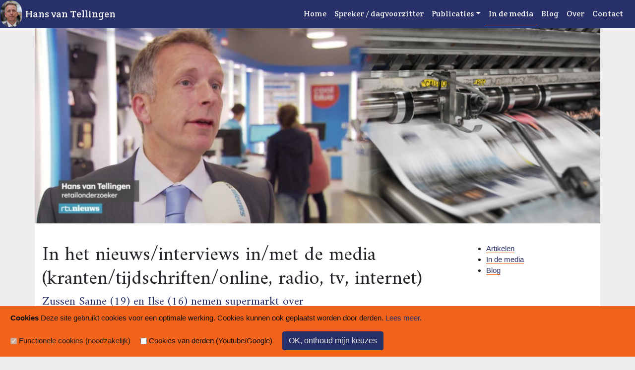

--- FILE ---
content_type: text/html; charset=utf-8
request_url: https://www.hansvantellingen.nl/inhetnieuws?p=2
body_size: 16464
content:
<!DOCTYPE html>
<html lang="nl">
	<head>
		<meta http-equiv="Content-Type" content="text/html; charset=utf-8">
		<meta http-equiv="X-UA-Compatible" content="IE=edge">
		<meta name="viewport" content="width=device-width, initial-scale=1">
		<title>In het nieuws - Hans van Tellingen.nl</title>
		<meta name="tokenname" content="ccc_nojokes">
<meta name="tokenvalue" content="952d6ef7be36d47367e79e7f52c6b82fb1e714863e76e57807585b12137e1b9c84c236c542b7d254781fc30f302098cd7daee3bde578bfa1344ba6c409d8ba6a">
<meta name="twitter:site" content="@hansvantelling">
<meta property="og:site_name" content="Hans van Tellingen.nl">
<meta property="og:title" content="In het nieuws/interviews in/met de media (kranten/tijdschriften/online, radio, tv, internet)">
<meta name="twitter:title" content="In het nieuws/interviews in/met de media (kranten/tijdschriften/online, radio, tv, internet)">
<meta property="og:description" content="Artikelen In de media Blog">
<meta name="twitter:description" content="Artikelen In de media Blog">
<meta name="twitter:card" content="summary_large_image">
<meta property="og:url" content="https://www.hansvantellingen.nl/inhetnieuws">
<meta name="twitter:image" content="https://www.hansvantellingen.nl/assets/pix/hans-van-tellingen-1500.jpg">
<meta property="og:image" content="https://www.hansvantellingen.nl/assets/pix/hans-van-tellingen-1500.jpg">
<meta property="og:image:width" content="1500">
<meta property="og:image:height" content="786">
		<meta name="description" content="">
		<meta name="keywords" content="">
		<link rel="stylesheet" href="/assets/bootstrap/bootstrap.min.css" type="text/css">
		<link href="https://fonts.googleapis.com/css?family=Amiri|Crete+Round&display=swap" rel="stylesheet"> 
		<link rel="stylesheet" href="/assets/css/site.css?v=1.0.5" type="text/css">
		
		<link rel="shortcut icon" href="/favicon.ico">
	</head>

	<body class="metheaderplaat nieuws inhetnieuws">
		<div class="container-fluid">
			
			<header class="mainheader fixed-top">
				<span id="miniportret"></span>
				<nav class="navbar navbar-expand-lg navbar-light">
					<a class="navbar-brand" href="/">Hans van Tellingen</a>
					<button class="navbar-toggler" type="button" data-toggle="collapse"
						data-target="#navbarSupportedContent"
						aria-controls="navbarSupportedContent" aria-expanded="false"
						aria-label="Toggle navigation">
						<span class="navbar-toggler-icon"></span>
					</button>
					
					<div class="collapse navbar-collapse" id="navbarSupportedContent">
						<ul class="navbar-nav ml-auto">
							<li class="nav-item"><a class="nav-link" href="/">Home</a></li><li class="nav-item"><a class="nav-link" href="/boekingen">Spreker / dagvoorzitter</a></li><div class="btn-group"><li class="nav-item">
		<a href="#" class="dropdown-toggle nav-link" data-toggle="dropdown" role="button" aria-haspopup="true"
		aria-expanded="false">Publicaties</a>
		<div class="dropdown-menu">
			<a href="/retailismensenwerk" class="nav-link">Retail Is Mensenwerk</a><a href="/waaromstenenwinkelswinnen" class="nav-link">Waarom Stenen Winkels Winnen</a><a href="/watnoueindevanwinkels" class="nav-link">#WatNouEindeVanWinkels</a><a href="/artikelen" class="nav-link">Artikelen</a>
		</div>
</li></div><li class="nav-item active"><a class="nav-link" href="/inhetnieuws">In de media</a></li><li class="nav-item"><a class="nav-link" href="/blog">Blog</a></li><li class="nav-item"><a class="nav-link" href="/over">Over</a></li><li class="nav-item"><a class="nav-link" href="/contact">Contact</a></li>
						</ul>
					</div>
				</nav>
			</header>
			
			<div class="container" id="mainwrapper">
				<div class="container px-0 px-md-15 maincontainer">
							<main id="main" class="nws">
				
				<div class="row">
					<div class="col-md-9 hoofdkolom">
						<h1>In het nieuws/interviews in/met de media (kranten/tijdschriften/online, radio, tv, internet)</h1>
						
						<div class="col-12 nieuwslijst">
							<div class="nieuwssnip row">
					<div class="">
						<div class="koptekst">
							<h3><a href="/inhetnieuws/2025-06-12/zussen-sanne-19-en-ilse-16-nemen-supermarkt-over">Zussen Sanne (19) en Ilse (16) nemen supermarkt over</a></h3>
							<p class="tekst">Bron: NPO Radio 1

Erg leuk om hierover ge&iuml;nterviewd te worden. Want d&iacute;t is &eacute;cht ondernemerschap. Twee tienerzussen die een eigen supermarkt (voorheen&hellip;</p>
						</div>
						<div class="voetregel"><span class="datum">12 juni 2025</span> <a href="/inhetnieuws/2025-06-12/zussen-sanne-19-en-ilse-16-nemen-supermarkt-over">lees verder</a></div>
					</div>
				</div>

				<div class="nieuwssnip row">
					<div class="">
						<div class="koptekst">
							<h3><a href="/inhetnieuws/2025-06-02/retailexpert-hans-van-tellingen-de-retail-groeit-en-bloeit-veel-meer-dan-verwacht">Retailexpert Hans van Tellingen: ,,De retail groeit en bloeit veel meer dan verwacht’’</a></h3>
							<p class="tekst">Bron: Lokale nieuwbladen

Dit is gaaf, hoor, dit artikel staat in tien lokale kranten (in Noord-Holland), die bij 230.000 huishoudens in de bus&hellip;</p>
						</div>
						<div class="voetregel"><span class="datum">2 juni 2025</span> <a href="/inhetnieuws/2025-06-02/retailexpert-hans-van-tellingen-de-retail-groeit-en-bloeit-veel-meer-dan-verwacht">lees verder</a></div>
					</div>
				</div>

				<div class="nieuwssnip row">
					<div class="">
						<div class="koptekst">
							<h3><a href="/inhetnieuws/2025-06-02/zijn-auto-s-nu-echt-noodzakelijk-voor-een-florerende-winkelomgeving">Zijn auto’s nu echt noodzakelijk voor een florerende winkelomgeving?</a></h3>
							<p class="tekst">Bron: SCN

Op dinsdag 22 april vond een geslaagde Kern Kennissessie plaats in Utrecht. Op de 6e&nbsp;verdieping van Spaces in House Modernes, op&hellip;</p>
						</div>
						<div class="voetregel"><span class="datum">2 juni 2025</span> <a href="/inhetnieuws/2025-06-02/zijn-auto-s-nu-echt-noodzakelijk-voor-een-florerende-winkelomgeving">lees verder</a></div>
					</div>
				</div>

				<div class="nieuwssnip row">
					<div class="">
						<div class="koptekst">
							<h3><a href="/inhetnieuws/2025-05-21/feit-of-fictie-hoe-drukker-de-kalverstraat-hoe-minder-omzet">Feit of Fictie: Hoe drukker de Kalverstraat, hoe minder omzet?</a></h3>
							<p class="tekst">Bron: EenVandaag

Voor EenVandaag werd ik ge&iuml;nterviewd over de nogal onlogische stelling dat de Kalverstraat door de grote drukte juist minder omzet genereert.&hellip;</p>
						</div>
						<div class="voetregel"><span class="datum">21 mei 2025</span> <a href="/inhetnieuws/2025-05-21/feit-of-fictie-hoe-drukker-de-kalverstraat-hoe-minder-omzet">lees verder</a></div>
					</div>
				</div>

				<div class="nieuwssnip row">
					<div class="">
						<div class="koptekst">
							<h3><a href="/inhetnieuws/2025-05-07/is-er-nog-een-toekomst-voor-blokker">Is er nog een toekomst voor Blokker?</a></h3>
							<p class="tekst">Bron: NPO Radio 1

Is er nog toekomst voor de Blokker? Jazeker. Een goede toekomst. En dat valt prima te onderbouwen. Samen met&hellip;</p>
						</div>
						<div class="voetregel"><span class="datum">7 mei 2025</span> <a href="/inhetnieuws/2025-05-07/is-er-nog-een-toekomst-voor-blokker">lees verder</a></div>
					</div>
				</div>

				<div class="nieuwssnip row">
					<div class="">
						<div class="koptekst">
							<h3><a href="/inhetnieuws/2025-04-24/ondernemers-luiden-noodklok-klanten-blijven-weg-door-autobeleid">Ondernemers luiden noodklok: 'Klanten blijven weg door autobeleid'</a></h3>
							<p class="tekst">Bron: SBS

&#39;Winkeliers die afhankelijk zijn van regiobezoekers, moeten ermee stoppen.&#39; Vertel ik in Nieuws van de Dag.

Bekijk hier het fragment.
&hellip;</p>
						</div>
						<div class="voetregel"><span class="datum">24 april 2025</span> <a href="/inhetnieuws/2025-04-24/ondernemers-luiden-noodklok-klanten-blijven-weg-door-autobeleid">lees verder</a></div>
					</div>
				</div>

				<div class="nieuwssnip row">
					<div class="">
						<div class="koptekst">
							<h3><a href="/inhetnieuws/2025-04-03/retailexperts-verdeeld-over-toekomst-failliet-bax-music-je-wordt-gewoon-uitgeknepen">Retailexperts verdeeld over toekomst failliet Bax Music: ‘Je wordt gewoon uitgeknepen’</a></h3>
							<p class="tekst">Bron: Het Parool

Interview met PZC en dus ook AD en Parool: &ldquo;Een belangrijk argument is dat het bedrijf de populaire webshop combineert&hellip;</p>
						</div>
						<div class="voetregel"><span class="datum">3 april 2025</span> <a href="/inhetnieuws/2025-04-03/retailexperts-verdeeld-over-toekomst-failliet-bax-music-je-wordt-gewoon-uitgeknepen">lees verder</a></div>
					</div>
				</div>

				<div class="nieuwssnip row">
					<div class="">
						<div class="koptekst">
							<h3><a href="/inhetnieuws/2025-03-20/vooral-de-kleine-zelfstandige-ondernemers-kappen-ermee">Vooral de kleine zelfstandige ondernemers kappen ermee</a></h3>
							<p class="tekst">Bron: Blckbx

&quot;Vooral de kleine zelfstandige ondernemers kappen ermee&quot;.&nbsp; Tijdens deze uitzending heb ik gewaarschuwd voor de impact van emissieloze zones op kleine&hellip;</p>
						</div>
						<div class="voetregel"><span class="datum">20 maart 2025</span> <a href="/inhetnieuws/2025-03-20/vooral-de-kleine-zelfstandige-ondernemers-kappen-ermee">lees verder</a></div>
					</div>
				</div>

				<div class="nieuwssnip row">
					<div class="">
						<div class="koptekst">
							<h3><a href="/inhetnieuws/2025-03-14/hans-van-tellingen-over-het-desastreuze-anti-autobeleid">Hans van tellingen over het desastreuze anti-autobeleid</a></h3>
							<p class="tekst">Hoe &#39;progressief&#39; anti-autobeleid de retail, horeca, ondernemerschap en levendigheid in binnensteden volledig kapot maakt. De binnenstad is echter geen museum, maar dient&hellip;</p>
						</div>
						<div class="voetregel"><span class="datum">14 maart 2025</span> <a href="/inhetnieuws/2025-03-14/hans-van-tellingen-over-het-desastreuze-anti-autobeleid">lees verder</a></div>
					</div>
				</div>

				<div class="nieuwssnip row">
					<div class="">
						<div class="koptekst">
							<h3><a href="/inhetnieuws/2025-03-13/kaalslag-in-dorpen-door-bureaucratie">Kaalslag in dorpen door bureaucratie</a></h3>
							<p class="tekst">Bron: De Andere Krant

Ge&iuml;nterviewd door Hendri&euml;lle de Groot. &quot;Het verdwijnen van de buurtsuper gaat ten koste van ondernemerschap en cohesie. Verscherpte regelgeving&hellip;</p>
						</div>
						<div class="voetregel"><span class="datum">13 maart 2025</span> <a href="/inhetnieuws/2025-03-13/kaalslag-in-dorpen-door-bureaucratie">lees verder</a></div>
					</div>
				</div>

				<div class="nieuwssnip row">
					<div class="">
						<div class="koptekst">
							<h3><a href="/inhetnieuws/2025-03-06/toekomstige-parkeerbeperkingen-bedreigen-vitaliteit-binnenstad-harlingen">Toekomstige parkeerbeperkingen bedreigen vitaliteit binnenstad Harlingen</a></h3>
							<p class="tekst">Bron: Harlingen boeit

Column in &#39;Van Wad tot Stad&#39;, over de parkeersituatie en de voor de binnenstad van Harlingen rampzalige Centrumvisie. &quot;In 2020&hellip;</p>
						</div>
						<div class="voetregel"><span class="datum">6 maart 2025</span> <a href="/inhetnieuws/2025-03-06/toekomstige-parkeerbeperkingen-bedreigen-vitaliteit-binnenstad-harlingen">lees verder</a></div>
					</div>
				</div>

				<div class="nieuwssnip row">
					<div class="">
						<div class="koptekst">
							<h3><a href="/inhetnieuws/2025-02-04/gesprek-hans-van-tellingen-met-marlies-dekkers-van-de-nieuwe-wereld">Gesprek Hans van Tellingen met Marlies Dekkers van De Nieuwe Wereld</a></h3>
							<p class="tekst">Bron: De Nieuwe Wereld

Ja, fantastisch! Gesprek&nbsp;met Marlies Dekkers van De Nieuwe Wereld.

Ze hebben het over:

- De &#39;maatregelen&#39; in 2020-2022 en gevolgen voor&hellip;</p>
						</div>
						<div class="voetregel"><span class="datum">4 februari 2025</span> <a href="/inhetnieuws/2025-02-04/gesprek-hans-van-tellingen-met-marlies-dekkers-van-de-nieuwe-wereld">lees verder</a></div>
					</div>
				</div>

				<div class="nieuwssnip row">
					<div class="">
						<div class="koptekst">
							<h3><a href="/inhetnieuws/2025-01-31/veel-grote-retailers-gaan-failliet-maar-action-floreert-hoe-kan-dat">Veel grote retailers gaan failliet, maar Action floreert - hoe kan dat?</a></h3>
							<p class="tekst">Bron: NPO Radio 1

Ik was in de studio van NPO 1 om te praten over het succes van de Action. Onderwerpen: grabbelen&hellip;</p>
						</div>
						<div class="voetregel"><span class="datum">31 januari 2025</span> <a href="/inhetnieuws/2025-01-31/veel-grote-retailers-gaan-failliet-maar-action-floreert-hoe-kan-dat">lees verder</a></div>
					</div>
				</div>

				<div class="nieuwssnip row">
					<div class="">
						<div class="koptekst">
							<h3><a href="/inhetnieuws/2025-01-13/hoe-de-service-verdwijnt-uit-winkels-en-horeca-door-zelfscan-en-qr-codes-ik-wil-gewoon-een-medewerker">Hoe de service verdwijnt uit winkels en horeca door zelfscan en QR-codes: ‘Ik wil gewoon een medewerker’</a></h3>
							<p class="tekst">Bron: Het Parool

Interview met Het Parool over mijn nieuwste boek &#39;Retail is Mensenwerk&#39;. &ldquo;Winkels en horeca staan of vallen bij service. Ze&hellip;</p>
						</div>
						<div class="voetregel"><span class="datum">13 januari 2025</span> <a href="/inhetnieuws/2025-01-13/hoe-de-service-verdwijnt-uit-winkels-en-horeca-door-zelfscan-en-qr-codes-ik-wil-gewoon-een-medewerker">lees verder</a></div>
					</div>
				</div>

				<div class="nieuwssnip row">
					<div class="">
						<div class="koptekst">
							<h3><a href="/inhetnieuws/2025-01-10/hans-van-tellingen-te-gast-bij-nieuws-van-de-dag">Hans van Tellingen te gast bij Nieuws van de dag</a></h3>
							<p class="tekst">Bron: SBS

Hoe leuk is dat? Om plaats te nemen bij de uitzending van &lsquo;Nieuws van de Dag&rsquo; van SBS? Ik mocht het&hellip;</p>
						</div>
						<div class="voetregel"><span class="datum">10 januari 2025</span> <a href="/inhetnieuws/2025-01-10/hans-van-tellingen-te-gast-bij-nieuws-van-de-dag">lees verder</a></div>
					</div>
				</div>
						</div>
						<p class="paging"><span class="bol"><a href="/inhetnieuws?p=1">&lt;</a></span><span class="bol"><a href="/inhetnieuws?p=1">1</a></span><span class="bol huidig"><a>2</a></span><span class="bol"><a href="/inhetnieuws?p=3">3</a></span>...<span class="bol"><a href="/inhetnieuws?p=21">21</a></span><span class="bol"><a href="/inhetnieuws?p=3">&gt;</a></span></p>
					</div>
					<div class="col-md-3 zijkolom">
						<ul>
							<li><a href="/artikelen">Artikelen</a></li>
							<li><a href="/inhetnieuws">In de media</a></li>
							<li><a href="/blog">Blog</a></li>
						</ul>
					</div>
				</div>
			</main><!-- /#main -->
			
			
			

				</div><!--/.maincontainer -->
			</div>
	
		</div><!--/.container-fluid -->

		<footer class="container-fluid">
			<div class="row">
				<div class="col-md-4">
					<p>Hans van Tellingen.nl</p>
					<ul>
						<li><a href="/">Home</a></li>
						<li><a href="/boekingen">Boekingen</a></li>
						<li><a href="/artikelen">Artikelen</a></li>
						<li><a href="/inhetnieuws">In het nieuws</a></li>
						<li><a href="/blog">Weblog</a></li>
						<li><a href="/sitemap">Sitemap</a></li>
					</ul>
				</div>
				<div class="col-md-4 volgons">
					<p>Volg Hans!</p>
					<p>
						<a href="https://nl.linkedin.com/in/hansvantellingen" target="_blank" class="volgons li" title="LinkedIn">Hans van Tellingen</a>
					</p>
					<p>
						<a href="https://twitter.com/hansvantelling" target="_blank" class="volgons tw" title="Twitter">@hansvantelling</a>
					</p>
					<p>Kijk ook eens op <a href="https://strabo.nl">Strabo.nl</a>.</p>
				</div>
				<div class="col-md-4">
					<p>Contact<br>
					<a href="mailto:hans@strabo.nl">hans@strabo.nl</a><br>
					Strabo bv<br>
					Herengracht 560<br>
					Postbus 15710, 1001 NE  Amsterdam<br>
					tel. <a href="tel:+31206260817">020 - 626 08 17</a> / <a href="tel:+31654348080">06&nbsp;-&nbsp;54&nbsp;34&nbsp;80&nbsp;80</a></p>
				</div>
			</div>
		</footer>


		
		<script type="text/javascript" src="/assets/js/jquery-1.11.2.min.js"></script>
		<script type="text/javascript" src="/assets/bootstrap/bootstrap.min.js"></script>
		<script type="text/javascript" src="/assets/js/site.js?v=1.0.4"></script>
		
	</body>
</html>

--- FILE ---
content_type: text/css
request_url: https://www.hansvantellingen.nl/assets/css/site.css?v=1.0.5
body_size: 11770
content:
/*
strabo-blauw: #273069
lichter blauw: #0056b3
oranje: #f1631a
oranje-lichter: #f9e5da
*/


body {
	background-color: #fff;
}
@media (min-width: 576px) {
	body {
		background-color: #eee;
	}
}
header {
	background-color: #273069;
	color: #fff;
	padding-left: 35px;
	font-family: 'Crete Round', serif;
}
nav.navbar {
	width: 100%;
}
.navbar-light .navbar-toggler-icon {
    background-image: url("data:image/svg+xml,%3csvg xmlns='http://www.w3.org/2000/svg' width='30' height='30' viewBox='0 0 30 30'%3e%3cpath stroke='rgba(255, 255, 255, 1)' stroke-linecap='round' stroke-miterlimit='10' stroke-width='2' d='M4 7h22M4 15h22M4 23h22'/%3e%3c/svg%3e");
}
.navbar-light .navbar-brand, .navbar-light .navbar-nav .nav-link, .navbar-light .navbar-nav .show > .nav-link {
	color: #eee;
	border-bottom: 1px solid transparent;
}
.navbar-light .navbar-brand:hover, 
.navbar-light .navbar-nav .nav-link:hover, 
.navbar-light .navbar-nav .show > .nav-link:hover,
.navbar-light .navbar-nav .active > .nav-link {
	color: #fff;
	border-color: #f1631a;
}
span#miniportret {
	position: absolute;
	left: 0;
	display: block;
	width: 45px;
	height: 56px;
	background: url(/assets/pix/hans-mini.jpg) no-repeat;
	background-size: contain;
	border: 1px solid #273069;
	border-radius: 25px;
}

.dropdown-menu {
	background-color: #273069;
}


div#mainwrapper {
	background-color: #fff;
}
div#mainwrapper.container {
	padding: 0;
}
@media (min-width: 576px) {
	div#mainwrapper.container {
		padding: 0 15px;
		margin-bottom: 50px;
	}
}
main#main  {
	margin-top: 56px;
	padding-bottom: 30px;
}
main#main.vp, main#main.error, main#main.nws  {
	padding-top: 30px;
}
main .groep {
	margin-top: 3em;
	margin-bottom: 3em;
}

div.groep1 {
	margin-top: 0;
	background: url(/assets/pix/hans-krant.jpg) no-repeat;
	background-size: cover;
	background-position-x: calc(100% + 200px);
	min-height: 500px;
}
@media (min-width: 576px) {
	div.groep1 {
		background-position-x: calc(100% + 150px);
	}
}
@media (min-width: 768px) {
	div.groep1 {
		background-position-x: right;
	}
}
div.col-12.intro {
	padding-top: 25px;
	color: #fff;
	text-shadow: 0 0 1px #111;
	background-image: linear-gradient(to right, rgba(0,0,0, 0.4), rgba(0,0,0, 0.3), rgba(0,0,0, 0));
	background-repeat: no-repeat;
	background-size: 50% 100%;
}
div.col-12.intro p {
	font-size: 1.5em;
}
div.col-12.intro a.knop {
	margin-top: 1em;
}
@media (min-width: 768px) {
	div.col-12.intro {
		padding-top: 50px;
	}
}


/* boek-covers */
.groep2 .afb, .groep6 .afb, .groep7 .afb {
	text-align: center;
}
.groep2 .afb img {
	max-width: 250px;
	/* transform: rotate(-2deg); */
}
.groep6 .afb img, .groep7 .afb img {
	max-width: 250px;
	max-height: 300px;
	/* transform: rotate(2deg); */
}

/* video-rij */
.groep3  {
	position: relative;
	background: #000 url(/assets/pix/video-still.jpg) no-repeat center;
	background-size: contain;
	/* height: 300px; */
	text-align: center;
}
@media (min-width: 992px) {
	.groep3 {
		height: 500px
	}
}
.groep3 h2 {
	color: #fff;
	margin-top: 30px;
}
/* video-knop */
button.knop-video {
	position: absolute;
	top: calc(50% - 20px);
	left: calc(50% - 23px);
	height: 40px;
}
button.knop-video span {
	display: inline-block;
	width: 20px;
	height: 20px;
	position: relative;
}
button.knop-video span::before {
	content: ' ';
	height: 0;
	position: absolute;
	left: 5px;
	width: 0;
	border: 13px solid transparent;
	border-left-color: #fff;
}
/* andere knop in video-blok */
a.btn.knop-over {
	margin-top: 180px;
	margin-bottom: 15px;
}
@media (min-width: 768px) {
	.groep3 h2 {
		margin-top: 50px;
	}
	a.btn.knop-over {
		margin-top: 280px;
	}
}

/* nieuws-rij */
div.groep4 h3 {
	font-size: 1.5rem;
}
div.groep4 .meer {
	margin-top: 1rem;
}

/* referenties */
div.groep5 {
	background-color: #ddd;
}
div.groep5 h2 {
	margin-top: 1rem;
}

footer {
	background-color: #273069;
	color: #fff;
    width: 100%;
	padding: 2em 0;
	font-family: 'Crete Round', serif;
}

footer a {
	color: #f1631a;
	border-bottom: 0px;
}
footer a:hover {
	color: #fff;
	border-bottom: 0px;
}

h1, h2, h3 {
	font-family: 'Amiri', serif;
}

a {
	color: #273069;
	border-bottom: 1px solid #f1631a;
}
a:hover, a:active {
	color: #0056b3;
	text-decoration: none;
	border-bottom: 1px solid #0056b3;
}
.knop {
	color: #111;
    background-color: #f47839;
    border-color: #f67839;
	text-shadow: none;
}
.knop:hover {
	color: #fff;
    background-color: #f1631a;
    border-color: #f1631a;
}
.knop-invert {
	color: #eee;
    background-color: #273069;
    border-color: #273069;
}
.knop-invert:hover {
	color: #fff;
    background-color: #273069;
    border-color: #273069;
}
h2 a, h3 a, h2 a:hover, h3 a:hover {
	border-bottom: 0px;
}

.zijkolom {
	font-size: 95%;
}
.zijkolom h2 {
	font-family: 'Crete Round', serif;
	font-size: 18px;
}

.modal-dialog {
	max-width: 800px;
	margin: 30px auto;
}
.modal-body {
  position:relative;
  padding:0px;
}
.close {
  position:absolute;
  right:-30px;
  top:0;
  z-index:999;
  font-size:2rem;
  font-weight: normal;
  color:#fff;
  opacity:1;
}
.modal-backdrop { opacity:0.8 !important; }

a.volgons::before {
	background: url('../pix/sprite-social-4.svg') no-repeat 10px -133px;
	/* eigen maten: 120 breed x 103 hoog */
	background-size: 180px 154px; /* factor 1.5 */
	display: inline-block;
	width: 22px; 
	height: 20px; 
	margin-bottom: -2px;
	content: "";
}
a.volgons.li::before {
	background-position: -110px -133px;
}
a.volgons.tw::before {
	background-position: -1px -133px;
}
a.volgons.li:hover::before {
	background-position: -110px -67px;
}
a.volgons.tw:hover::before {
	background-position: -1px -67px;
}

/* cookie-consent balk */
#cookieConsentBar {
	position: fixed; 
	bottom: 0; 
	width: 100%; 
	margin-bottom: 0;
	font-size: 15px;
	border-radius: 0;
	color: #111;
	background-color: #f1631a;
	opacity: 1;
	z-index: 2;
}
#cookieConsentBar .form-check-input:disabled ~ .form-check-label, #cookieConsentBar .form-check-input[disabled] ~ .form-check-label {
    color: #232323;
}
/* cookie-conset modal */
div.ccDerdenModalInner {
	padding: 15px;
}
div.ccDerdenModalInner button.knop {
	margin-top: 15px;
}

/* automatisch schalende video */
.ytbox {
  max-width: 620px;
  margin: 0px auto;
}
.ytbox > div {
  position: relative;
  padding-bottom: 56.25%;
  height: 0px;
}
.ytbox iframe {
  position: absolute;
  top: 0px;
  left: 0px;
  width: 100%;
  height: 100%;
}
.tekst .ytbox {
	margin: 40px 0;
}


/* paging-balk */
p.paging {
	text-align: center;
	margin-top: 2em;
}
p.paging span.bol {
	display: inline-block;
	width: 40px;
	height: 40px;
	border-radius: 20px;
	background-color: #273069;
	line-height: 35px;
}
p.paging span.bol + span.bol {
	margin-left: 15px;
}
p.paging span.bol.huidig, p.paging span.bol:hover  {
	background-color: #f1631a;
}
#main p.paging span.bol a {
	display: inline-block;
	height: 100%;
	width: 100%;
	text-align: center;
	text-decoration: none;
	border-bottom: 0;
	color: #fafafa;
	font-size: 20px;
	font-family: 'Century Gothic', CenturyGothic, AppleGothic, Muli-Regular, sans-serif !important;
	font-weight: bold;
	line-height: 40px;
}
/* kleinere bolletjes in de zijkolom */
.zijkolom p.paging span.bol {
	display: inline-block;
	width: 35px;
	height: 35px;
	border-radius: 18px;
	background-color: #005D9E;
	line-height: 30px;
}
.zijkolom p.paging span.bol + span.bol {
	margin-left: 12px;
}
#main .zijkolom p.paging span.bol a {
	font-size: 18px;
}
#main .zijkolom p.paging span.bol a span.glyphicon {
	font-size: 16px;
}


/* agenda-overzicht */
div.agenda-items {
	margin-top: 2em;
}
.agenda-item {
	background-color: #fff;
	margin-bottom: 15px;
	border: 1px solid #eee;
	padding: 5px 0;
}
.agenda-item.voorbij {
	background-color: #eee;
}
.agenda-item img {
	max-width: 100%;
	max-height: 150px;
	margin: 5px auto;
}
.agenda-item h3 {
	margin-top: 5px;
}
.agenda-item h3 a:hover {
	text-decoration: none;
}
.agenda-item .datum {
	font-size: 90%;
}
/* agenda-itempagina */
div.agendameta {
	font-style: italic;
	color: #757575;
	margin-bottom: 1em;
}
div.agendameta span.voorbij {
	font-size: 90%;
}
div.agendafooter {
	clear: both;
	margin-top: 2em;
	padding-top: 2em;
}
div.agendafooter p {
	border-top: 1px solid #eee;
	padding-top: 1em;
}

/* referenties */
#testimonials .lijntje {
  height: 1px;
  background: rgba(120, 130, 140, 0.13);
  width: 100px;
}
#testimonials .bg-success-gradient {
  /* background: #2cdd9b;
  background: linear-gradient(to right, #2cdd9b 0%, #1dc8cc 100%); */
}
#testimonials .bannertje {
  padding-left: 15px;
	font-family: serif;
	font-size: 75px;
	line-height: 70px;
  margin-left: -20px;
}
#testimonials .card {
  background: linear-gradient(to right, #f1631a 0%, #f9e5da 100%) no-repeat, #fff;
	background-size: 100% 40px, 100% 100%;
	box-shadow: 2px 5px 7px grey;
}
#testimonials .card-body {
	min-height: 250px;
	padding-top: 0;
}
#testimonials h5 {
	font-style: italic;
	min-height: 100px;
}
#testimonials.owl-theme .owl-dots .owl-dot span,
#testimonials.owl-theme .owl-dots .owl-dot span {
  background-color: #f1631a;
}
#testimonials.owl-theme .owl-dots .owl-dot.active span,
#testimonials.owl-theme .owl-dots .owl-dot:hover span {
  background-color: #273069;
}

body.metheaderplaat #mainwrapper {
	background-size: contain;
	background-color: #fff;
	background-repeat: no-repeat;
	background-position: left top;
	margin-top: 55px;
	padding-top: 100px;
}
body.metheaderplaat.artikelen #mainwrapper {
	background-image: url(/assets/pix/toetsen.jpg);
}
body.metheaderplaat.blog #mainwrapper {
	/* background-image: url(/assets/pix/stadshart-amstelveen.jpg); */
	background-image: url(/assets/pix/kalverstraat.webp);
}
body.metheaderplaat.inhetnieuws #mainwrapper {
	background-image: url(/assets/pix/nieuwsmix.jpg);
}
body.metheaderplaat.sitemap #mainwrapper {
	background-image: url(/assets/pix/netwerk.jpg);
}
@media (min-width: 576px) {
	body.metheaderplaat #mainwrapper {
		padding-top: 150px;
	}
}
@media (min-width: 768px) {
	body.metheaderplaat #mainwrapper {
		padding-top: 200px;
	}
}
@media (min-width: 992px) {
	body.metheaderplaat #mainwrapper {
		padding-top: 300px;
	}
}
@media (min-width: 1200px) {
	body.metheaderplaat #mainwrapper {
		padding-top: 350px;
	}
}
.nieuwssnip {
	margin-bottom: 2rem;
}
.nieuwssnip h3 {
	font-size: 1.5rem;
}
.nieuwssnip .koptekst p {
	margin-bottom: 5px;
}
.nieuwssnip .datum {
	font-size: 90%;
}
.nieuwssnippets .nieuwssnip h3 {
	font-size: 1.3rem;
}

#main .hoofdkolom img.afbeeldingintekst {
	/* max-width: 250px; */
	display: block;
	margin: 0 auto 15px;
}
@media (min-width: 768px) {
	img.afbeeldingintekst {
	    float: left;
		display: inline-block;
		margin-bottom: 5px;
	}
	img.afbeeldingintekst.links {
	    float: left;
	    margin-right: 10px !important;
	}
	img.afbeeldingintekst.rechts {
	    float: right;
	    margin-left: 10px !important;
	}
}
#main .hoofdkolom img {
	max-width: 100% !important;
	height: auto !important;
}

/* deelknoppen */
.zijkolom .delen p {
	text-transform: lowercase;
	font-variant: small-caps;
	color: #999;
}
ul.social {
	padding-left: 0;
}
@media (min-width: 992px) {
	ul.social {
		float: right;
	}
	.zijkolom .delen p {
		text-align: right;
	}
}
li.social {
	display: inline-block;
}
li.social + li {
	margin-left: 15px;
}
@media (min-width: 992px) and (max-width: 1199px) {
	li.social + li {
		margin-left: 10px;
	}
}
li.social a.btn {
	width: 40px; height: 40px;
	background: #273069 url('../pix/sprite-social-4.svg') no-repeat;
	/* eigen maten: 117 breed x 102 hoog */
	background-size: 234px 204px; /* factor 2 */
}
li.social a.btn:hover {
	background-color: #0056b3;
}
li.social.tw a.btn:hover {background-position: 7px -84px;}
li.social.fb a.btn:hover {background-position: -65px -86px;}
li.social.li a.btn:hover {background-position: -137px -84px;}
li.social.em a.btn:hover {background-position: -201px -84px;}

li.social.tw a.btn {background-position: 7px -171px;}
li.social.fb a.btn {background-position: -65px -173px;}
li.social.li a.btn {background-position: -137px -171px;}
li.social.em a.btn {background-position: -201px -172px;}


--- FILE ---
content_type: image/svg+xml
request_url: https://www.hansvantellingen.nl/assets/pix/sprite-social-4.svg
body_size: 8589
content:
<?xml version="1.0" encoding="UTF-8" standalone="no"?>
<!-- Created with Inkscape (http://www.inkscape.org/) -->

<svg
   xmlns:rdf="http://www.w3.org/1999/02/22-rdf-syntax-ns#"
   xmlns:svg="http://www.w3.org/2000/svg"
   xmlns="http://www.w3.org/2000/svg"
   width="33.029537mm"
   height="28.918447mm"
   viewBox="0 0 117.03379 102.46694"
   version="1.1">
  <g
     transform="translate(-185.77748,-272.6875)">
    <g
       transform="translate(185.37622,272.92066)"
       style="fill:#7f7f7f;stroke:none">
      <path
         d="M 12.424765,1.8409427 C 11.979799,2.0596328 11.506929,2.2012058 11.005777,2.2664292 11.516356,1.9318717 11.90853,1.4050973 12.094058,0.77396547 11.616285,1.0820499 11.087605,1.3022746 10.524233,1.430803 10.075874,0.90364483 9.4325591,0.57445876 8.7247619,0.57445876 c -1.3624248,0 -2.4665432,1.20855024 -2.4665432,2.70254864 0,0.2098657 0.021494,0.4174294 0.06222,0.6127158 C 4.2743502,3.7822965 2.4541387,2.7022746 1.2365163,1.0705399 1.0253461,1.468786 0.90430036,1.9318717 0.90430036,2.4287202 c 0,0.9353795 0.43478434,1.7675527 1.09770784,2.2448342 C 1.597014,4.6570567 1.2165306,4.5419567 0.88431461,4.337846 l 0,0.036832 c 0,1.306769 0.85033709,2.3971499 1.97858919,2.6496026 -0.2066451,0.061003 -0.4253571,0.089011 -0.6516108,0.089011 -0.1587548,0 -0.3092135,-0.011126 -0.4611806,-0.047958 0.3126073,1.0773362 1.2244099,1.8596327 2.3032633,1.8757468 -0.8443036,0.7285831 -1.9073192,1.1563716 -3.063476,1.1563716 -0.19948041,0 -0.39632119,-0.01189 -0.58863689,-0.0376 1.09092029,0.770019 2.38509179,1.218909 3.78145469,1.218909 4.5367651,0 7.0191465,-4.1186627 7.0191465,-7.6890656 0,-0.113949 -0.0026,-0.2298164 -0.0083,-0.3453001 0.481543,-0.3863524 0.90049,-0.8628665 1.231197,-1.403453"
         id="Fill-2"
          />
    </g>
    <g
       style="fill:#7f7f7f;stroke:none"
       transform="translate(223.68354,271.92066)">
      <path
         d="m 6.3564791,4.8705399 -1.8738211,0 0,-1.2645657 c 0,-0.4745957 0.3057778,-0.5854754 0.5209409,-0.5854754 l 1.3223025,0 0,-2.08753086 -1.8208694,-0.00729 c -2.0218624,0 -2.4820206,1.55691976 -2.4820206,2.55330226 l 0,1.3915594 -1.16904067,0 0,2.1512195 1.16904067,0 0,6.0868739 2.4596466,0 0,-6.0868739 1.6590309,0 0.2147902,-2.1512195"
         id="path18"
          />
    </g>
    <g
       style="fill:#7f7f7f;stroke:none"
       transform="translate(258.6689,272.067)">
      <path
         d="m 0.37157724,4.0382023 2.19898966,0 0,7.2401757 -2.19898966,0 0,-7.2401757 z M 1.4145778,3.132365 l -0.015662,0 c -0.79576803,0 -1.31186126,-0.5536311 -1.31186126,-1.2545903 0,-0.7151548 0.53175502,-1.25727593 1.34318486,-1.25727593 0.8110569,0 1.3099967,0.54097013 1.3260314,1.25535763 0,0.7013428 -0.5149745,1.2565086 -1.3416932,1.2565086 l 0,0 z m 9.9538122,8.146013 -2.4935802,0 0,-3.7468899 c 0,-0.9806522 -0.3896803,-1.6497671 -1.2473496,-1.6497671 -0.6563036,0 -1.0206266,0.4515758 -1.1906689,0.8870376 -0.063393,0.1557687 -0.053698,0.3736914 -0.053698,0.5916141 l 0,3.9180053 -2.4704607,0 c 0,0 0.032069,-6.6370516 0,-7.2401757 l 2.4704607,0 0,1.1360372 C 6.5288976,4.6773911 7.3179534,3.9683749 8.5779816,3.9683749 c 1.5624494,0 2.7904084,1.0416553 2.7904084,3.2838038 l 0,4.0261993 0,0 z"
         id="path21"
          />
    </g>
    <path
       style="fill:#f1631a;stroke:none"
       d="m 197.801,320.86763 c -0.44496,0.21869 -0.91783,0.36027 -1.41898,0.42549 0.51058,-0.33456 0.90275,-0.86133 1.08828,-1.49246 -0.47778,0.30808 -1.00646,0.5283 -1.56983,0.65683 -0.44836,-0.52716 -1.09167,-0.85634 -1.79947,-0.85634 -1.36242,0 -2.46654,1.20855 -2.46654,2.70255 0,0.20986 0.0215,0.41743 0.0622,0.61271 -2.04609,-0.10742 -3.8663,-1.18745 -5.08392,-2.81918 -0.21117,0.39825 -0.33222,0.86133 -0.33222,1.35818 0,0.93538 0.43478,1.76755 1.09771,2.24483 -0.405,-0.0165 -0.78548,-0.13159 -1.1177,-0.3357 l 0,0.0368 c 0,1.30677 0.85034,2.39715 1.97859,2.6496 -0.20664,0.061 -0.42535,0.089 -0.65161,0.089 -0.15875,0 -0.30921,-0.0111 -0.46118,-0.048 0.31261,1.07734 1.22441,1.85964 2.30327,1.87575 -0.84431,0.72858 -1.90732,1.15637 -3.06348,1.15637 -0.19948,0 -0.39632,-0.0119 -0.58864,-0.0376 1.09092,0.77002 2.38509,1.21891 3.78146,1.21891 4.53676,0 7.01914,-4.11866 7.01914,-7.68906 0,-0.11395 -0.003,-0.22982 -0.008,-0.3453 0.48155,-0.38636 0.90049,-0.86287 1.2312,-1.40346" />
    <path
       style="fill:#f1631a;stroke:none"
       d="m 230.04002,322.89723 -1.87382,0 0,-1.26457 c 0,-0.47459 0.30578,-0.58547 0.52094,-0.58547 l 1.3223,0 0,-2.08753 -1.82087,-0.007 c -2.02186,0 -2.48202,1.55692 -2.48202,2.5533 l 0,1.39156 -1.16904,0 0,2.15122 1.16904,0 0,6.08687 2.45965,0 0,-6.08687 1.65903,0 0.21479,-2.15122" />
    <path
       style="fill:#f1631a;stroke:none"
       d="m 259.04052,322.21123 2.19899,0 0,7.24018 -2.19899,0 0,-7.24018 z m 1.043,-0.90584 -0.0157,0 c -0.79577,0 -1.31187,-0.55363 -1.31187,-1.25459 0,-0.71515 0.53176,-1.25727 1.34319,-1.25727 0.81106,0 1.31,0.54097 1.32603,1.25536 0,0.70134 -0.51497,1.2565 -1.34169,1.2565 l 0,0 z m 9.95381,8.14602 -2.49358,0 0,-3.74689 c 0,-0.98065 -0.38968,-1.64977 -1.24735,-1.64977 -0.6563,0 -1.02063,0.45158 -1.19067,0.88704 -0.0634,0.15577 -0.0537,0.37369 -0.0537,0.59161 l 0,3.91801 -2.47046,0 c 0,0 0.0321,-6.63705 0,-7.24018 l 2.47046,0 0,1.13604 c 0.14581,-0.49685 0.93486,-1.20587 2.19489,-1.20587 1.56245,0 2.79041,1.04166 2.79041,3.28381 l 0,4.0262 0,0 z" />
    <path
       style="fill:#ffffff;stroke:none"
       d="m 197.801,364.88646 c -0.44496,0.21869 -0.91783,0.36027 -1.41898,0.42549 0.51058,-0.33456 0.90275,-0.86133 1.08828,-1.49246 -0.47778,0.30808 -1.00646,0.5283 -1.56983,0.65683 -0.44836,-0.52716 -1.09167,-0.85634 -1.79947,-0.85634 -1.36242,0 -2.46654,1.20855 -2.46654,2.70255 0,0.20986 0.0215,0.41743 0.0622,0.61271 -2.04609,-0.10742 -3.8663,-1.18745 -5.08392,-2.81918 -0.21117,0.39825 -0.33222,0.86133 -0.33222,1.35818 0,0.93538 0.43478,1.76755 1.09771,2.24483 -0.405,-0.0165 -0.78548,-0.13159 -1.1177,-0.3357 l 0,0.0368 c 0,1.30677 0.85034,2.39715 1.97859,2.6496 -0.20664,0.061 -0.42535,0.089 -0.65161,0.089 -0.15875,0 -0.30921,-0.0111 -0.46118,-0.048 0.31261,1.07734 1.22441,1.85964 2.30327,1.87575 -0.84431,0.72858 -1.90732,1.15637 -3.06348,1.15637 -0.19948,0 -0.39632,-0.0119 -0.58864,-0.0376 1.09092,0.77002 2.38509,1.21891 3.78146,1.21891 4.53676,0 7.01914,-4.11866 7.01914,-7.68906 0,-0.11395 -0.003,-0.22982 -0.008,-0.3453 0.48155,-0.38636 0.90049,-0.86287 1.2312,-1.40346" />
    <path
       style="fill:#ffffff;stroke:none"
       d="m 230.04002,366.91606 -1.87382,0 0,-1.26457 c 0,-0.47459 0.30578,-0.58547 0.52094,-0.58547 l 1.3223,0 0,-2.08753 -1.82087,-0.007 c -2.02186,0 -2.48202,1.55692 -2.48202,2.5533 l 0,1.39156 -1.16904,0 0,2.15122 1.16904,0 0,6.08687 2.45965,0 0,-6.08687 1.65903,0 0.21479,-2.15122" />
    <path
       style="fill:#ffffff;stroke:none"
       d="m 259.04052,366.23006 2.19899,0 0,7.24018 -2.19899,0 0,-7.24018 z m 1.043,-0.90583 -0.0157,0 c -0.79577,0 -1.31187,-0.55364 -1.31187,-1.2546 0,-0.71515 0.53176,-1.25727 1.34319,-1.25727 0.81106,0 1.31,0.54097 1.32603,1.25536 0,0.70134 -0.51497,1.25651 -1.34169,1.25651 l 0,0 z m 9.95381,8.14601 -2.49358,0 0,-3.74689 c 0,-0.98065 -0.38968,-1.64977 -1.24735,-1.64977 -0.6563,0 -1.02063,0.45158 -1.19067,0.88704 -0.0634,0.15577 -0.0537,0.37369 -0.0537,0.59161 l 0,3.91801 -2.47046,0 c 0,0 0.0321,-6.63705 0,-7.24018 l 2.47046,0 0,1.13604 c 0.14581,-0.49685 0.93486,-1.20587 2.19489,-1.20587 1.56245,0 2.79041,1.04166 2.79041,3.28381 l 0,4.0262 0,0 z" />
    <g
       transform="matrix(0.78859762,0,0,0.73840409,288.6173,363.0264)"
       style="fill:#ffffff">
      <g
         style="fill:#ffffff">
        <g
           id="g4202"
           style="fill:#ffffff">
          <path
             id="path4204"
             d="m 0,6.956 3.999,2.089 0,6.955 4.31,-4.173 5.538,2.783 L 17.999,0 0,6.956 Z M 4.999,13 4.999,10 15.921,2.088 4.999,13 Z"
             
             style="fill:#ffffff" />
        </g>
      </g>
    </g>
    <g
       transform="matrix(0.78859762,0,0,0.73840409,288.6173,318.59782)"
       style="fill:#f1631a">
      <g
         style="fill:#f1631a">
        <g
           style="fill:#f1631a">
          <path
             d="m 0,6.956 3.999,2.089 0,6.955 4.31,-4.173 5.538,2.783 L 17.999,0 0,6.956 Z M 4.999,13 4.999,10 15.921,2.088 4.999,13 Z"
             style="fill:#f1631a" />
        </g>
      </g>
    </g>
    <g
       transform="matrix(0.78859762,0,0,0.73840409,288.6173,273.59783)"
       style="fill:#7f7f7f;">
      <g
         style="fill:#7f7f7f;">
        <g
           style="fill:#7f7f7f;">
          <path
             d="m 0,6.956 3.999,2.089 0,6.955 4.31,-4.173 5.538,2.783 L 17.999,0 0,6.956 Z M 4.999,13 4.999,10 15.921,2.088 4.999,13 Z"
             style="fill:#7f7f7f;" />
        </g>
      </g>
    </g>
  </g>
</svg>


--- FILE ---
content_type: text/javascript
request_url: https://www.hansvantellingen.nl/assets/js/site.js?v=1.0.4
body_size: 6816
content:
$(document).ready(function() {
	
	// footer onderaan viewport plaatsen
	if ($('footer').length > 0) {
		var docHeight = $(window).height();
		var footerHeight = $('footer').height() + parseInt($('footer').css('padding-top'))
		+ parseInt($('footer').css('padding-bottom'));
		var footerTop = $('footer').position().top + footerHeight;
		if (footerTop < docHeight) {
			$('footer').css('margin-top', (docHeight - footerTop) + 'px');
		}
	}
	
	CookieConsent.init();
	
	if ($('#testimonials').length > 0) {
		$('#testimonials').owlCarousel({
			loop: true,
			margin: 30,
			nav: false,
			dots: true,
			autoplay: true,
			responsiveClass: true,
			responsive: {
				0: { items: 1, nav: false },
				768: { items: 2, nav: false },
				1024: {items: 3 }
			}
		});
	}
	
	if ($('li.social').length > 0) {
		$('li.social a').on('click', function(e) {
			if ($(this).parent().hasClass('em')) {
				return true;
			}
			e.preventDefault();
			window.open(this.href, '', 'menubar=no,toolbar=no,resizable=yes,scrollbars=yes,height=600,width=600');
			return false;
		});
	}
	
	// Gets the video src from the data-src on the button(s)
	var $videoSrc;  
	$('.knop-video').click(function() {
	    var vsrc = $(this).data( "src" ); 
		if (CookieConsent.checkDerden()) {
			$videoSrc = vsrc;
	    } else {
	    	// alert('No cookie consent.')
	    	CookieConsent.showInModal(function(OK) {
	    		if (OK) {
	    			$videoSrc = vsrc;
	    			$('#videoModal').modal();
	    		}
	    		return OK;
	    	});
	    	return false;
	    }
	});
	  
	// when the modal is opened autoplay the vid
	$('#videoModal').on('shown.bs.modal', function () {
		// set the video src to autoplay and not to show related video
		$("#video").attr('src',$videoSrc + "?autoplay=1&amp;modestbranding=1&amp;showinfo=0" ); 
	})

	// stop playing the video when I close the modal
	$('#videoModal').on('hide.bs.modal', function () {
	    // a poor man's stop video
	    $("#video").attr('src',$videoSrc); 
	}) 
	
	
	// teller bijwerken
	Teller.addHit()
    
    // uitgaande links target geven
    $('.hoofdkolom a').each(function() {
        if (this.hostname != location.hostname) {
            this.setAttribute('target', '_blank');
        }
    });	
});

var Teller = {
		
		addHit : function() {
			var data = {
					actie : 'addHit',
					url : encodeURI(location.pathname)
				};
			data[$('html meta[name=tokenname]').attr('content')] = $('html meta[name=tokenvalue]').attr('content');
			$.post('/stats.php', data);
		}
};

/**
 * cookie-gedoe.
 */
var CookieConsent = {
	    // Number of days before the cookie expires, and the banner reappears
	    cookieDuration : 2*365,

	    // Name of our cookie
	    cookieName: 'cookieConsentCookie',

	    // Value of cookie. [gezien, derden]
	    arrVals: [0,0],

	    // Message banner message
	    bannerMessage: '<p>{intro}</p>' +
	    '  <form class="form-inline">' +
	    '  <div class="form-group form-check">' +
	    ' <input type="checkbox" class="form-check-input" id="CCGezien{i}" checked disabled="disabled">' +
	    '<label class="form-check-label" for="CCGezien{i}">Functionele cookies (noodzakelijk)</label>' +
	    '</div>&nbsp; &nbsp; &nbsp;' +
	    '  <div class="form-group form-check">' +
	    ' <input type="checkbox" class="form-check-input" id="CCDerden{i}">' +
	    '<label class="form-check-label" for="CCDerden{i}">Cookies van derden (Youtube/Google)</label>' +
	    '</div>&nbsp; &nbsp; &nbsp;' +
	    ' <button type="button" class="btn btn-success btn-xs knop knop-invert" data-dismiss="alert" aria-label="Sluit">' +
        'OK, onthoud mijn keuzes</button>' + 
	    '</form>',

	    init: function() {
	        var arrC = this.getCookie(this.cookieName);
	    	if (arrC) this.arrVals = arrC;
	        if (!arrC || arrC[0] != 1) {
	        	this.createDiv();
	        }
	    },
	    
	    createDiv: function () {
	    	var txt = '<strong>Cookies</strong> Deze site gebruikt cookies voor een optimale werking. ' +
		    " Cookies kunnen ook geplaatst worden door derden." + 
		    ' <a href="/cookies">Lees meer</a>.'
	        var banner = $(
	            '<div class="alert alert-dismissible text-left fade" role="alert" id="cookieConsentBar"> ' +
	            this.bannerMessage.replace(/{i}/g, 0).replace(/{intro}/, txt) + '</div>'
	        );
	        var me = this;
	        $(banner).find('button').on('click', function() {
	        	me.arrVals = [$('#CCGezien0').prop('checked') ? 1 : 0, $('#CCDerden0').prop('checked') ? 1 : 0];
	        	me.saveCookie();
	        });
	        // $(banner).appendTo('body').addClass('in'); // faden werkt niet echt...
	        $(banner).appendTo('body');
	        $('#CCDerden').prop('checked', this.arrVals[1])
	    },

	    saveCookie: function() {
	        var expires = ""
	        if (this.cookieDuration) {
	            var date = new Date()
	            date.setTime(date.getTime() + (this.cookieDuration*24*60*60*1000))
	            expires = "; expires=" + date.toGMTString()
	        }
	        document.cookie = this.cookieName + "=" + JSON.stringify(this.arrVals) + expires + "; path=/";
	    },

	    getCookie: function(name) {
	        var nameEQ = name + "="
	        var ca = document.cookie.split(';')
	        for(var i = 0; i < ca.length; i++) {
	            var c = ca[i]
	            while (c.charAt(0)==' ')
	                c = c.substring(1, c.length)
	            if (c.indexOf(nameEQ) == 0) 
	                return JSON.parse(c.substring(nameEQ.length, c.length))
	        }
	        return null
	    },
	    
	    checkDerden : function() {
	    	return this.arrVals[1] == 1;
	    },
	    
	    showInModal : function(cb) {
	    	
			var me = this;
			
			if ($('#CCDerdenModal').length < 1) {
		    	var txt = '<strong>Cookies</strong> Gelieve in te stemmen met het plaatsen van cookies door Youtube/Google. Anders kan de video helaas niet getoond worden. <a href="/cookies">Lees meer</a>.';
		    	var strModal = '<div class="modal fade" id="CCDerdenModal" tabindex="-1" role="dialog" aria-hidden="true">' +
				'<div class="modal-dialog modal-dialog-centered" role="document">' +
			    '	<div class="modal-content">' +
			    '  		<div class="modal-body">' +
				'	       <button type="button" class="close" data-dismiss="modal" aria-label="Close">' +
				'	          <span aria-hidden="true">&times;</span>' +
				'	        </button>' +
				'	        <div class="ccDerdenModalInner"><p>' +
				this.bannerMessage.replace(/{i}/g, 1).replace(/{intro}/, txt) +
			    '</p></div></div></div></div></div>'
				$(strModal).appendTo('body');
		        
		    	$('#CCDerdenModal').find('button.btn-success').on('click', function() {
		        	me.arrVals = [$('#CCGezien1').prop('checked') ? 1 : 0, $('#CCDerden1').prop('checked') ? 1 : 0];
		        	me.saveCookie();
		        	$('#CCDerdenModal').modal('hide');
		        	if ($('#cookieConsentBar').length > 0) {
		        		$('#cookieConsentBar').alert('close');
		        	}
		        	cb($('#CCDerden1').prop('checked'));
		        });

			}
	    	
	    	$('#CCDerdenModal').modal();
	    }

	};
